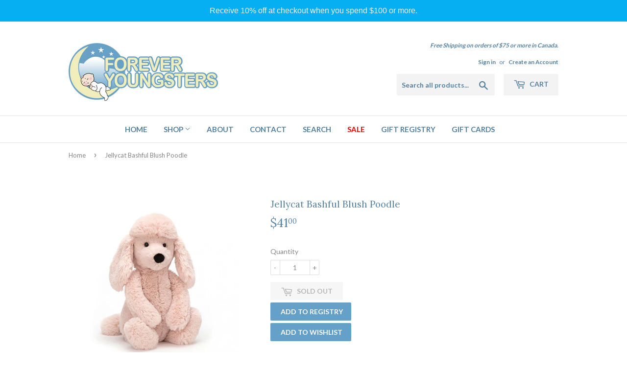

--- FILE ---
content_type: text/html; charset=utf-8
request_url: https://foreveryoungsters.ca/products/jellycat-bashful-blush-poodle
body_size: 16858
content:
<!doctype html>
<!--[if lt IE 7]><html class="no-js lt-ie9 lt-ie8 lt-ie7" lang="en"> <![endif]-->
<!--[if IE 7]><html class="no-js lt-ie9 lt-ie8" lang="en"> <![endif]-->
<!--[if IE 8]><html class="no-js lt-ie9" lang="en"> <![endif]-->
<!--[if IE 9 ]><html class="ie9 no-js"> <![endif]-->
<!--[if (gt IE 9)|!(IE)]><!--> <html class="no-touch no-js"> <!--<![endif]-->
<head>

  <!-- Basic page needs ================================================== -->
  <meta charset="utf-8">
  <meta http-equiv="X-UA-Compatible" content="IE=edge,chrome=1">

  
  <link rel="shortcut icon" href="//foreveryoungsters.ca/cdn/shop/files/favicon_32x32.jpg?v=1613508293" type="image/png" />
  

  <!-- Title and description ================================================== -->
  <title>
  Jellycat Bashful Blush Poodle &ndash; Forever Youngsters
  </title>


  
    <meta name="description" content="Bashful Poodle comes from fabulous France, and has blush coloured fur that you can’t help but cuddle. She skips down the avenue, fluffy ears flapping, and snaffles a croissant - what a cheeky mademoiselle! SAFETY &amp;amp; CARE Tested to and passes the European Safety Standard for toys: EN71 parts 1, 2 &amp;amp; 3, for all age">
  

  <!-- Product meta ================================================== -->
  
<meta property="og:site_name" content="Forever Youngsters">
<meta property="og:url" content="https://foreveryoungsters.ca/products/jellycat-bashful-blush-poodle">
<meta property="og:title" content="Jellycat Bashful Blush Poodle">
<meta property="og:type" content="product">
<meta property="og:description" content="Bashful Poodle comes from fabulous France, and has blush coloured fur that you can’t help but cuddle. She skips down the avenue, fluffy ears flapping, and snaffles a croissant - what a cheeky mademoiselle! SAFETY &amp;amp; CARE Tested to and passes the European Safety Standard for toys: EN71 parts 1, 2 &amp;amp; 3, for all age"><meta property="og:price:amount" content="41.00">
  <meta property="og:price:currency" content="CAD"><meta property="og:image" content="http://foreveryoungsters.ca/cdn/shop/products/image_65b12f9f-6553-4ca3-be45-b46cfc374ebe_1024x1024.jpg?v=1611696817"><meta property="og:image" content="http://foreveryoungsters.ca/cdn/shop/products/image_130cd613-0165-4148-9bf3-2f71738c7cee_1024x1024.jpg?v=1611696820">
<meta property="og:image:secure_url" content="https://foreveryoungsters.ca/cdn/shop/products/image_65b12f9f-6553-4ca3-be45-b46cfc374ebe_1024x1024.jpg?v=1611696817"><meta property="og:image:secure_url" content="https://foreveryoungsters.ca/cdn/shop/products/image_130cd613-0165-4148-9bf3-2f71738c7cee_1024x1024.jpg?v=1611696820">



  <meta name="twitter:card" content="summary_large_image">
  <meta name="twitter:image" content="https://foreveryoungsters.ca/cdn/shop/products/image_65b12f9f-6553-4ca3-be45-b46cfc374ebe_1024x1024.jpg?v=1611696817">
  <meta name="twitter:image:width" content="480">
  <meta name="twitter:image:height" content="480">

<meta name="twitter:title" content="Jellycat Bashful Blush Poodle">
<meta name="twitter:description" content="Bashful Poodle comes from fabulous France, and has blush coloured fur that you can’t help but cuddle. She skips down the avenue, fluffy ears flapping, and snaffles a croissant - what a cheeky mademoiselle! SAFETY &amp;amp; CARE Tested to and passes the European Safety Standard for toys: EN71 parts 1, 2 &amp;amp; 3, for all age">


  <!-- Helpers ================================================== -->
  <link rel="canonical" href="https://foreveryoungsters.ca/products/jellycat-bashful-blush-poodle">
  <meta name="viewport" content="width=device-width,initial-scale=1">

  <!-- CSS ================================================== -->
  <link href="//foreveryoungsters.ca/cdn/shop/t/3/assets/theme.scss.css?v=155283247202442845531745698806" rel="stylesheet" type="text/css" media="all" />
  
  
  
  <link href="//fonts.googleapis.com/css?family=Lato:400,700" rel="stylesheet" type="text/css" media="all" />


  
    
    
    <link href="//fonts.googleapis.com/css?family=Lora:400" rel="stylesheet" type="text/css" media="all" />
  


  



  <!-- Header hook for plugins ================================================== -->
  <script>window.performance && window.performance.mark && window.performance.mark('shopify.content_for_header.start');</script><meta name="google-site-verification" content="6xrH_HzHGdz3-9y00bSRifYToHnraJ52ZNeYIoB2GZY">
<meta id="shopify-digital-wallet" name="shopify-digital-wallet" content="/18555155/digital_wallets/dialog">
<meta name="shopify-checkout-api-token" content="1626feba0515e0e16f176baae511d677">
<meta id="in-context-paypal-metadata" data-shop-id="18555155" data-venmo-supported="false" data-environment="production" data-locale="en_US" data-paypal-v4="true" data-currency="CAD">
<link rel="alternate" type="application/json+oembed" href="https://foreveryoungsters.ca/products/jellycat-bashful-blush-poodle.oembed">
<script async="async" src="/checkouts/internal/preloads.js?locale=en-CA"></script>
<link rel="preconnect" href="https://shop.app" crossorigin="anonymous">
<script async="async" src="https://shop.app/checkouts/internal/preloads.js?locale=en-CA&shop_id=18555155" crossorigin="anonymous"></script>
<script id="apple-pay-shop-capabilities" type="application/json">{"shopId":18555155,"countryCode":"CA","currencyCode":"CAD","merchantCapabilities":["supports3DS"],"merchantId":"gid:\/\/shopify\/Shop\/18555155","merchantName":"Forever Youngsters","requiredBillingContactFields":["postalAddress","email","phone"],"requiredShippingContactFields":["postalAddress","email","phone"],"shippingType":"shipping","supportedNetworks":["visa","masterCard","amex","discover","interac","jcb"],"total":{"type":"pending","label":"Forever Youngsters","amount":"1.00"},"shopifyPaymentsEnabled":true,"supportsSubscriptions":true}</script>
<script id="shopify-features" type="application/json">{"accessToken":"1626feba0515e0e16f176baae511d677","betas":["rich-media-storefront-analytics"],"domain":"foreveryoungsters.ca","predictiveSearch":true,"shopId":18555155,"locale":"en"}</script>
<script>var Shopify = Shopify || {};
Shopify.shop = "foreveryoungsters.myshopify.com";
Shopify.locale = "en";
Shopify.currency = {"active":"CAD","rate":"1.0"};
Shopify.country = "CA";
Shopify.theme = {"name":"supply","id":172571917,"schema_name":"Supply","schema_version":"2.0.5","theme_store_id":679,"role":"main"};
Shopify.theme.handle = "null";
Shopify.theme.style = {"id":null,"handle":null};
Shopify.cdnHost = "foreveryoungsters.ca/cdn";
Shopify.routes = Shopify.routes || {};
Shopify.routes.root = "/";</script>
<script type="module">!function(o){(o.Shopify=o.Shopify||{}).modules=!0}(window);</script>
<script>!function(o){function n(){var o=[];function n(){o.push(Array.prototype.slice.apply(arguments))}return n.q=o,n}var t=o.Shopify=o.Shopify||{};t.loadFeatures=n(),t.autoloadFeatures=n()}(window);</script>
<script>
  window.ShopifyPay = window.ShopifyPay || {};
  window.ShopifyPay.apiHost = "shop.app\/pay";
  window.ShopifyPay.redirectState = null;
</script>
<script id="shop-js-analytics" type="application/json">{"pageType":"product"}</script>
<script defer="defer" async type="module" src="//foreveryoungsters.ca/cdn/shopifycloud/shop-js/modules/v2/client.init-shop-cart-sync_DtuiiIyl.en.esm.js"></script>
<script defer="defer" async type="module" src="//foreveryoungsters.ca/cdn/shopifycloud/shop-js/modules/v2/chunk.common_CUHEfi5Q.esm.js"></script>
<script type="module">
  await import("//foreveryoungsters.ca/cdn/shopifycloud/shop-js/modules/v2/client.init-shop-cart-sync_DtuiiIyl.en.esm.js");
await import("//foreveryoungsters.ca/cdn/shopifycloud/shop-js/modules/v2/chunk.common_CUHEfi5Q.esm.js");

  window.Shopify.SignInWithShop?.initShopCartSync?.({"fedCMEnabled":true,"windoidEnabled":true});

</script>
<script>
  window.Shopify = window.Shopify || {};
  if (!window.Shopify.featureAssets) window.Shopify.featureAssets = {};
  window.Shopify.featureAssets['shop-js'] = {"shop-cart-sync":["modules/v2/client.shop-cart-sync_DFoTY42P.en.esm.js","modules/v2/chunk.common_CUHEfi5Q.esm.js"],"init-fed-cm":["modules/v2/client.init-fed-cm_D2UNy1i2.en.esm.js","modules/v2/chunk.common_CUHEfi5Q.esm.js"],"init-shop-email-lookup-coordinator":["modules/v2/client.init-shop-email-lookup-coordinator_BQEe2rDt.en.esm.js","modules/v2/chunk.common_CUHEfi5Q.esm.js"],"shop-cash-offers":["modules/v2/client.shop-cash-offers_3CTtReFF.en.esm.js","modules/v2/chunk.common_CUHEfi5Q.esm.js","modules/v2/chunk.modal_BewljZkx.esm.js"],"shop-button":["modules/v2/client.shop-button_C6oxCjDL.en.esm.js","modules/v2/chunk.common_CUHEfi5Q.esm.js"],"init-windoid":["modules/v2/client.init-windoid_5pix8xhK.en.esm.js","modules/v2/chunk.common_CUHEfi5Q.esm.js"],"avatar":["modules/v2/client.avatar_BTnouDA3.en.esm.js"],"init-shop-cart-sync":["modules/v2/client.init-shop-cart-sync_DtuiiIyl.en.esm.js","modules/v2/chunk.common_CUHEfi5Q.esm.js"],"shop-toast-manager":["modules/v2/client.shop-toast-manager_BYv_8cH1.en.esm.js","modules/v2/chunk.common_CUHEfi5Q.esm.js"],"pay-button":["modules/v2/client.pay-button_FnF9EIkY.en.esm.js","modules/v2/chunk.common_CUHEfi5Q.esm.js"],"shop-login-button":["modules/v2/client.shop-login-button_CH1KUpOf.en.esm.js","modules/v2/chunk.common_CUHEfi5Q.esm.js","modules/v2/chunk.modal_BewljZkx.esm.js"],"init-customer-accounts-sign-up":["modules/v2/client.init-customer-accounts-sign-up_aj7QGgYS.en.esm.js","modules/v2/client.shop-login-button_CH1KUpOf.en.esm.js","modules/v2/chunk.common_CUHEfi5Q.esm.js","modules/v2/chunk.modal_BewljZkx.esm.js"],"init-shop-for-new-customer-accounts":["modules/v2/client.init-shop-for-new-customer-accounts_NbnYRf_7.en.esm.js","modules/v2/client.shop-login-button_CH1KUpOf.en.esm.js","modules/v2/chunk.common_CUHEfi5Q.esm.js","modules/v2/chunk.modal_BewljZkx.esm.js"],"init-customer-accounts":["modules/v2/client.init-customer-accounts_ppedhqCH.en.esm.js","modules/v2/client.shop-login-button_CH1KUpOf.en.esm.js","modules/v2/chunk.common_CUHEfi5Q.esm.js","modules/v2/chunk.modal_BewljZkx.esm.js"],"shop-follow-button":["modules/v2/client.shop-follow-button_CMIBBa6u.en.esm.js","modules/v2/chunk.common_CUHEfi5Q.esm.js","modules/v2/chunk.modal_BewljZkx.esm.js"],"lead-capture":["modules/v2/client.lead-capture_But0hIyf.en.esm.js","modules/v2/chunk.common_CUHEfi5Q.esm.js","modules/v2/chunk.modal_BewljZkx.esm.js"],"checkout-modal":["modules/v2/client.checkout-modal_BBxc70dQ.en.esm.js","modules/v2/chunk.common_CUHEfi5Q.esm.js","modules/v2/chunk.modal_BewljZkx.esm.js"],"shop-login":["modules/v2/client.shop-login_hM3Q17Kl.en.esm.js","modules/v2/chunk.common_CUHEfi5Q.esm.js","modules/v2/chunk.modal_BewljZkx.esm.js"],"payment-terms":["modules/v2/client.payment-terms_CAtGlQYS.en.esm.js","modules/v2/chunk.common_CUHEfi5Q.esm.js","modules/v2/chunk.modal_BewljZkx.esm.js"]};
</script>
<script>(function() {
  var isLoaded = false;
  function asyncLoad() {
    if (isLoaded) return;
    isLoaded = true;
    var urls = ["https:\/\/a.mailmunch.co\/widgets\/site-716202-62a3f9ea1580182d38dddb8ecb58b66918976376.js?shop=foreveryoungsters.myshopify.com","https:\/\/cdn.hextom.com\/js\/quickannouncementbar.js?shop=foreveryoungsters.myshopify.com"];
    for (var i = 0; i < urls.length; i++) {
      var s = document.createElement('script');
      s.type = 'text/javascript';
      s.async = true;
      s.src = urls[i];
      var x = document.getElementsByTagName('script')[0];
      x.parentNode.insertBefore(s, x);
    }
  };
  if(window.attachEvent) {
    window.attachEvent('onload', asyncLoad);
  } else {
    window.addEventListener('load', asyncLoad, false);
  }
})();</script>
<script id="__st">var __st={"a":18555155,"offset":-18000,"reqid":"24eb668f-e8e4-4ab5-b0c0-6ddf07237c99-1766490293","pageurl":"foreveryoungsters.ca\/products\/jellycat-bashful-blush-poodle","u":"5ff5e3b47ffc","p":"product","rtyp":"product","rid":6007781785757};</script>
<script>window.ShopifyPaypalV4VisibilityTracking = true;</script>
<script id="captcha-bootstrap">!function(){'use strict';const t='contact',e='account',n='new_comment',o=[[t,t],['blogs',n],['comments',n],[t,'customer']],c=[[e,'customer_login'],[e,'guest_login'],[e,'recover_customer_password'],[e,'create_customer']],r=t=>t.map((([t,e])=>`form[action*='/${t}']:not([data-nocaptcha='true']) input[name='form_type'][value='${e}']`)).join(','),a=t=>()=>t?[...document.querySelectorAll(t)].map((t=>t.form)):[];function s(){const t=[...o],e=r(t);return a(e)}const i='password',u='form_key',d=['recaptcha-v3-token','g-recaptcha-response','h-captcha-response',i],f=()=>{try{return window.sessionStorage}catch{return}},m='__shopify_v',_=t=>t.elements[u];function p(t,e,n=!1){try{const o=window.sessionStorage,c=JSON.parse(o.getItem(e)),{data:r}=function(t){const{data:e,action:n}=t;return t[m]||n?{data:e,action:n}:{data:t,action:n}}(c);for(const[e,n]of Object.entries(r))t.elements[e]&&(t.elements[e].value=n);n&&o.removeItem(e)}catch(o){console.error('form repopulation failed',{error:o})}}const l='form_type',E='cptcha';function T(t){t.dataset[E]=!0}const w=window,h=w.document,L='Shopify',v='ce_forms',y='captcha';let A=!1;((t,e)=>{const n=(g='f06e6c50-85a8-45c8-87d0-21a2b65856fe',I='https://cdn.shopify.com/shopifycloud/storefront-forms-hcaptcha/ce_storefront_forms_captcha_hcaptcha.v1.5.2.iife.js',D={infoText:'Protected by hCaptcha',privacyText:'Privacy',termsText:'Terms'},(t,e,n)=>{const o=w[L][v],c=o.bindForm;if(c)return c(t,g,e,D).then(n);var r;o.q.push([[t,g,e,D],n]),r=I,A||(h.body.append(Object.assign(h.createElement('script'),{id:'captcha-provider',async:!0,src:r})),A=!0)});var g,I,D;w[L]=w[L]||{},w[L][v]=w[L][v]||{},w[L][v].q=[],w[L][y]=w[L][y]||{},w[L][y].protect=function(t,e){n(t,void 0,e),T(t)},Object.freeze(w[L][y]),function(t,e,n,w,h,L){const[v,y,A,g]=function(t,e,n){const i=e?o:[],u=t?c:[],d=[...i,...u],f=r(d),m=r(i),_=r(d.filter((([t,e])=>n.includes(e))));return[a(f),a(m),a(_),s()]}(w,h,L),I=t=>{const e=t.target;return e instanceof HTMLFormElement?e:e&&e.form},D=t=>v().includes(t);t.addEventListener('submit',(t=>{const e=I(t);if(!e)return;const n=D(e)&&!e.dataset.hcaptchaBound&&!e.dataset.recaptchaBound,o=_(e),c=g().includes(e)&&(!o||!o.value);(n||c)&&t.preventDefault(),c&&!n&&(function(t){try{if(!f())return;!function(t){const e=f();if(!e)return;const n=_(t);if(!n)return;const o=n.value;o&&e.removeItem(o)}(t);const e=Array.from(Array(32),(()=>Math.random().toString(36)[2])).join('');!function(t,e){_(t)||t.append(Object.assign(document.createElement('input'),{type:'hidden',name:u})),t.elements[u].value=e}(t,e),function(t,e){const n=f();if(!n)return;const o=[...t.querySelectorAll(`input[type='${i}']`)].map((({name:t})=>t)),c=[...d,...o],r={};for(const[a,s]of new FormData(t).entries())c.includes(a)||(r[a]=s);n.setItem(e,JSON.stringify({[m]:1,action:t.action,data:r}))}(t,e)}catch(e){console.error('failed to persist form',e)}}(e),e.submit())}));const S=(t,e)=>{t&&!t.dataset[E]&&(n(t,e.some((e=>e===t))),T(t))};for(const o of['focusin','change'])t.addEventListener(o,(t=>{const e=I(t);D(e)&&S(e,y())}));const B=e.get('form_key'),M=e.get(l),P=B&&M;t.addEventListener('DOMContentLoaded',(()=>{const t=y();if(P)for(const e of t)e.elements[l].value===M&&p(e,B);[...new Set([...A(),...v().filter((t=>'true'===t.dataset.shopifyCaptcha))])].forEach((e=>S(e,t)))}))}(h,new URLSearchParams(w.location.search),n,t,e,['guest_login'])})(!0,!0)}();</script>
<script integrity="sha256-4kQ18oKyAcykRKYeNunJcIwy7WH5gtpwJnB7kiuLZ1E=" data-source-attribution="shopify.loadfeatures" defer="defer" src="//foreveryoungsters.ca/cdn/shopifycloud/storefront/assets/storefront/load_feature-a0a9edcb.js" crossorigin="anonymous"></script>
<script crossorigin="anonymous" defer="defer" src="//foreveryoungsters.ca/cdn/shopifycloud/storefront/assets/shopify_pay/storefront-65b4c6d7.js?v=20250812"></script>
<script data-source-attribution="shopify.dynamic_checkout.dynamic.init">var Shopify=Shopify||{};Shopify.PaymentButton=Shopify.PaymentButton||{isStorefrontPortableWallets:!0,init:function(){window.Shopify.PaymentButton.init=function(){};var t=document.createElement("script");t.src="https://foreveryoungsters.ca/cdn/shopifycloud/portable-wallets/latest/portable-wallets.en.js",t.type="module",document.head.appendChild(t)}};
</script>
<script data-source-attribution="shopify.dynamic_checkout.buyer_consent">
  function portableWalletsHideBuyerConsent(e){var t=document.getElementById("shopify-buyer-consent"),n=document.getElementById("shopify-subscription-policy-button");t&&n&&(t.classList.add("hidden"),t.setAttribute("aria-hidden","true"),n.removeEventListener("click",e))}function portableWalletsShowBuyerConsent(e){var t=document.getElementById("shopify-buyer-consent"),n=document.getElementById("shopify-subscription-policy-button");t&&n&&(t.classList.remove("hidden"),t.removeAttribute("aria-hidden"),n.addEventListener("click",e))}window.Shopify?.PaymentButton&&(window.Shopify.PaymentButton.hideBuyerConsent=portableWalletsHideBuyerConsent,window.Shopify.PaymentButton.showBuyerConsent=portableWalletsShowBuyerConsent);
</script>
<script data-source-attribution="shopify.dynamic_checkout.cart.bootstrap">document.addEventListener("DOMContentLoaded",(function(){function t(){return document.querySelector("shopify-accelerated-checkout-cart, shopify-accelerated-checkout")}if(t())Shopify.PaymentButton.init();else{new MutationObserver((function(e,n){t()&&(Shopify.PaymentButton.init(),n.disconnect())})).observe(document.body,{childList:!0,subtree:!0})}}));
</script>
<link id="shopify-accelerated-checkout-styles" rel="stylesheet" media="screen" href="https://foreveryoungsters.ca/cdn/shopifycloud/portable-wallets/latest/accelerated-checkout-backwards-compat.css" crossorigin="anonymous">
<style id="shopify-accelerated-checkout-cart">
        #shopify-buyer-consent {
  margin-top: 1em;
  display: inline-block;
  width: 100%;
}

#shopify-buyer-consent.hidden {
  display: none;
}

#shopify-subscription-policy-button {
  background: none;
  border: none;
  padding: 0;
  text-decoration: underline;
  font-size: inherit;
  cursor: pointer;
}

#shopify-subscription-policy-button::before {
  box-shadow: none;
}

      </style>

<script>window.performance && window.performance.mark && window.performance.mark('shopify.content_for_header.end');</script>

  

<!--[if lt IE 9]>
<script src="//cdnjs.cloudflare.com/ajax/libs/html5shiv/3.7.2/html5shiv.min.js" type="text/javascript"></script>
<script src="//foreveryoungsters.ca/cdn/shop/t/3/assets/respond.min.js?882" type="text/javascript"></script>
<link href="//foreveryoungsters.ca/cdn/shop/t/3/assets/respond-proxy.html" id="respond-proxy" rel="respond-proxy" />
<link href="//foreveryoungsters.ca/search?q=751c3c79591d812151b346c8de0f03b7" id="respond-redirect" rel="respond-redirect" />
<script src="//foreveryoungsters.ca/search?q=751c3c79591d812151b346c8de0f03b7" type="text/javascript"></script>
<![endif]-->
<!--[if (lte IE 9) ]><script src="//foreveryoungsters.ca/cdn/shop/t/3/assets/match-media.min.js?882" type="text/javascript"></script><![endif]-->


  
  

  <script src="//ajax.googleapis.com/ajax/libs/jquery/1.11.0/jquery.min.js" type="text/javascript"></script>


  <!--[if (gt IE 9)|!(IE)]><!--><script src="//foreveryoungsters.ca/cdn/shop/t/3/assets/vendor.js?v=77006336269012142731491509769" defer="defer"></script><!--<![endif]-->
  <!--[if lte IE 9]><script src="//foreveryoungsters.ca/cdn/shop/t/3/assets/vendor.js?v=77006336269012142731491509769"></script><![endif]-->

  <!--[if (gt IE 9)|!(IE)]><!--><script src="//foreveryoungsters.ca/cdn/shop/t/3/assets/theme.js?v=4407056546981983751491509771" defer="defer"></script><!--<![endif]-->
  <!--[if lte IE 9]><script src="//foreveryoungsters.ca/cdn/shop/t/3/assets/theme.js?v=4407056546981983751491509771"></script><![endif]-->


<link href="https://monorail-edge.shopifysvc.com" rel="dns-prefetch">
<script>(function(){if ("sendBeacon" in navigator && "performance" in window) {try {var session_token_from_headers = performance.getEntriesByType('navigation')[0].serverTiming.find(x => x.name == '_s').description;} catch {var session_token_from_headers = undefined;}var session_cookie_matches = document.cookie.match(/_shopify_s=([^;]*)/);var session_token_from_cookie = session_cookie_matches && session_cookie_matches.length === 2 ? session_cookie_matches[1] : "";var session_token = session_token_from_headers || session_token_from_cookie || "";function handle_abandonment_event(e) {var entries = performance.getEntries().filter(function(entry) {return /monorail-edge.shopifysvc.com/.test(entry.name);});if (!window.abandonment_tracked && entries.length === 0) {window.abandonment_tracked = true;var currentMs = Date.now();var navigation_start = performance.timing.navigationStart;var payload = {shop_id: 18555155,url: window.location.href,navigation_start,duration: currentMs - navigation_start,session_token,page_type: "product"};window.navigator.sendBeacon("https://monorail-edge.shopifysvc.com/v1/produce", JSON.stringify({schema_id: "online_store_buyer_site_abandonment/1.1",payload: payload,metadata: {event_created_at_ms: currentMs,event_sent_at_ms: currentMs}}));}}window.addEventListener('pagehide', handle_abandonment_event);}}());</script>
<script id="web-pixels-manager-setup">(function e(e,d,r,n,o){if(void 0===o&&(o={}),!Boolean(null===(a=null===(i=window.Shopify)||void 0===i?void 0:i.analytics)||void 0===a?void 0:a.replayQueue)){var i,a;window.Shopify=window.Shopify||{};var t=window.Shopify;t.analytics=t.analytics||{};var s=t.analytics;s.replayQueue=[],s.publish=function(e,d,r){return s.replayQueue.push([e,d,r]),!0};try{self.performance.mark("wpm:start")}catch(e){}var l=function(){var e={modern:/Edge?\/(1{2}[4-9]|1[2-9]\d|[2-9]\d{2}|\d{4,})\.\d+(\.\d+|)|Firefox\/(1{2}[4-9]|1[2-9]\d|[2-9]\d{2}|\d{4,})\.\d+(\.\d+|)|Chrom(ium|e)\/(9{2}|\d{3,})\.\d+(\.\d+|)|(Maci|X1{2}).+ Version\/(15\.\d+|(1[6-9]|[2-9]\d|\d{3,})\.\d+)([,.]\d+|)( \(\w+\)|)( Mobile\/\w+|) Safari\/|Chrome.+OPR\/(9{2}|\d{3,})\.\d+\.\d+|(CPU[ +]OS|iPhone[ +]OS|CPU[ +]iPhone|CPU IPhone OS|CPU iPad OS)[ +]+(15[._]\d+|(1[6-9]|[2-9]\d|\d{3,})[._]\d+)([._]\d+|)|Android:?[ /-](13[3-9]|1[4-9]\d|[2-9]\d{2}|\d{4,})(\.\d+|)(\.\d+|)|Android.+Firefox\/(13[5-9]|1[4-9]\d|[2-9]\d{2}|\d{4,})\.\d+(\.\d+|)|Android.+Chrom(ium|e)\/(13[3-9]|1[4-9]\d|[2-9]\d{2}|\d{4,})\.\d+(\.\d+|)|SamsungBrowser\/([2-9]\d|\d{3,})\.\d+/,legacy:/Edge?\/(1[6-9]|[2-9]\d|\d{3,})\.\d+(\.\d+|)|Firefox\/(5[4-9]|[6-9]\d|\d{3,})\.\d+(\.\d+|)|Chrom(ium|e)\/(5[1-9]|[6-9]\d|\d{3,})\.\d+(\.\d+|)([\d.]+$|.*Safari\/(?![\d.]+ Edge\/[\d.]+$))|(Maci|X1{2}).+ Version\/(10\.\d+|(1[1-9]|[2-9]\d|\d{3,})\.\d+)([,.]\d+|)( \(\w+\)|)( Mobile\/\w+|) Safari\/|Chrome.+OPR\/(3[89]|[4-9]\d|\d{3,})\.\d+\.\d+|(CPU[ +]OS|iPhone[ +]OS|CPU[ +]iPhone|CPU IPhone OS|CPU iPad OS)[ +]+(10[._]\d+|(1[1-9]|[2-9]\d|\d{3,})[._]\d+)([._]\d+|)|Android:?[ /-](13[3-9]|1[4-9]\d|[2-9]\d{2}|\d{4,})(\.\d+|)(\.\d+|)|Mobile Safari.+OPR\/([89]\d|\d{3,})\.\d+\.\d+|Android.+Firefox\/(13[5-9]|1[4-9]\d|[2-9]\d{2}|\d{4,})\.\d+(\.\d+|)|Android.+Chrom(ium|e)\/(13[3-9]|1[4-9]\d|[2-9]\d{2}|\d{4,})\.\d+(\.\d+|)|Android.+(UC? ?Browser|UCWEB|U3)[ /]?(15\.([5-9]|\d{2,})|(1[6-9]|[2-9]\d|\d{3,})\.\d+)\.\d+|SamsungBrowser\/(5\.\d+|([6-9]|\d{2,})\.\d+)|Android.+MQ{2}Browser\/(14(\.(9|\d{2,})|)|(1[5-9]|[2-9]\d|\d{3,})(\.\d+|))(\.\d+|)|K[Aa][Ii]OS\/(3\.\d+|([4-9]|\d{2,})\.\d+)(\.\d+|)/},d=e.modern,r=e.legacy,n=navigator.userAgent;return n.match(d)?"modern":n.match(r)?"legacy":"unknown"}(),u="modern"===l?"modern":"legacy",c=(null!=n?n:{modern:"",legacy:""})[u],f=function(e){return[e.baseUrl,"/wpm","/b",e.hashVersion,"modern"===e.buildTarget?"m":"l",".js"].join("")}({baseUrl:d,hashVersion:r,buildTarget:u}),m=function(e){var d=e.version,r=e.bundleTarget,n=e.surface,o=e.pageUrl,i=e.monorailEndpoint;return{emit:function(e){var a=e.status,t=e.errorMsg,s=(new Date).getTime(),l=JSON.stringify({metadata:{event_sent_at_ms:s},events:[{schema_id:"web_pixels_manager_load/3.1",payload:{version:d,bundle_target:r,page_url:o,status:a,surface:n,error_msg:t},metadata:{event_created_at_ms:s}}]});if(!i)return console&&console.warn&&console.warn("[Web Pixels Manager] No Monorail endpoint provided, skipping logging."),!1;try{return self.navigator.sendBeacon.bind(self.navigator)(i,l)}catch(e){}var u=new XMLHttpRequest;try{return u.open("POST",i,!0),u.setRequestHeader("Content-Type","text/plain"),u.send(l),!0}catch(e){return console&&console.warn&&console.warn("[Web Pixels Manager] Got an unhandled error while logging to Monorail."),!1}}}}({version:r,bundleTarget:l,surface:e.surface,pageUrl:self.location.href,monorailEndpoint:e.monorailEndpoint});try{o.browserTarget=l,function(e){var d=e.src,r=e.async,n=void 0===r||r,o=e.onload,i=e.onerror,a=e.sri,t=e.scriptDataAttributes,s=void 0===t?{}:t,l=document.createElement("script"),u=document.querySelector("head"),c=document.querySelector("body");if(l.async=n,l.src=d,a&&(l.integrity=a,l.crossOrigin="anonymous"),s)for(var f in s)if(Object.prototype.hasOwnProperty.call(s,f))try{l.dataset[f]=s[f]}catch(e){}if(o&&l.addEventListener("load",o),i&&l.addEventListener("error",i),u)u.appendChild(l);else{if(!c)throw new Error("Did not find a head or body element to append the script");c.appendChild(l)}}({src:f,async:!0,onload:function(){if(!function(){var e,d;return Boolean(null===(d=null===(e=window.Shopify)||void 0===e?void 0:e.analytics)||void 0===d?void 0:d.initialized)}()){var d=window.webPixelsManager.init(e)||void 0;if(d){var r=window.Shopify.analytics;r.replayQueue.forEach((function(e){var r=e[0],n=e[1],o=e[2];d.publishCustomEvent(r,n,o)})),r.replayQueue=[],r.publish=d.publishCustomEvent,r.visitor=d.visitor,r.initialized=!0}}},onerror:function(){return m.emit({status:"failed",errorMsg:"".concat(f," has failed to load")})},sri:function(e){var d=/^sha384-[A-Za-z0-9+/=]+$/;return"string"==typeof e&&d.test(e)}(c)?c:"",scriptDataAttributes:o}),m.emit({status:"loading"})}catch(e){m.emit({status:"failed",errorMsg:(null==e?void 0:e.message)||"Unknown error"})}}})({shopId: 18555155,storefrontBaseUrl: "https://foreveryoungsters.ca",extensionsBaseUrl: "https://extensions.shopifycdn.com/cdn/shopifycloud/web-pixels-manager",monorailEndpoint: "https://monorail-edge.shopifysvc.com/unstable/produce_batch",surface: "storefront-renderer",enabledBetaFlags: ["2dca8a86"],webPixelsConfigList: [{"id":"1780187379","configuration":"{\"endpoint\":\"https:\\\/\\\/api.parcelpanel.com\",\"debugMode\":\"false\"}","eventPayloadVersion":"v1","runtimeContext":"STRICT","scriptVersion":"f2b9a7bfa08fd9028733e48bf62dd9f1","type":"APP","apiClientId":2681387,"privacyPurposes":["ANALYTICS"],"dataSharingAdjustments":{"protectedCustomerApprovalScopes":["read_customer_address","read_customer_email","read_customer_name","read_customer_personal_data","read_customer_phone"]}},{"id":"578453747","configuration":"{\"config\":\"{\\\"pixel_id\\\":\\\"AW-631052229\\\",\\\"target_country\\\":\\\"CA\\\",\\\"gtag_events\\\":[{\\\"type\\\":\\\"page_view\\\",\\\"action_label\\\":\\\"AW-631052229\\\/F6q7CKyM89ABEMWv9KwC\\\"},{\\\"type\\\":\\\"purchase\\\",\\\"action_label\\\":\\\"AW-631052229\\\/mNVSCK-M89ABEMWv9KwC\\\"},{\\\"type\\\":\\\"view_item\\\",\\\"action_label\\\":\\\"AW-631052229\\\/zcFKCKqN89ABEMWv9KwC\\\"},{\\\"type\\\":\\\"add_to_cart\\\",\\\"action_label\\\":\\\"AW-631052229\\\/kMJqCK2N89ABEMWv9KwC\\\"},{\\\"type\\\":\\\"begin_checkout\\\",\\\"action_label\\\":\\\"AW-631052229\\\/ONS8CLCN89ABEMWv9KwC\\\"},{\\\"type\\\":\\\"search\\\",\\\"action_label\\\":\\\"AW-631052229\\\/cMDoCLON89ABEMWv9KwC\\\"},{\\\"type\\\":\\\"add_payment_info\\\",\\\"action_label\\\":\\\"AW-631052229\\\/WMRFCLaN89ABEMWv9KwC\\\"}],\\\"enable_monitoring_mode\\\":false}\"}","eventPayloadVersion":"v1","runtimeContext":"OPEN","scriptVersion":"b2a88bafab3e21179ed38636efcd8a93","type":"APP","apiClientId":1780363,"privacyPurposes":[],"dataSharingAdjustments":{"protectedCustomerApprovalScopes":["read_customer_address","read_customer_email","read_customer_name","read_customer_personal_data","read_customer_phone"]}},{"id":"109215987","configuration":"{\"tagID\":\"2614085611805\"}","eventPayloadVersion":"v1","runtimeContext":"STRICT","scriptVersion":"18031546ee651571ed29edbe71a3550b","type":"APP","apiClientId":3009811,"privacyPurposes":["ANALYTICS","MARKETING","SALE_OF_DATA"],"dataSharingAdjustments":{"protectedCustomerApprovalScopes":["read_customer_address","read_customer_email","read_customer_name","read_customer_personal_data","read_customer_phone"]}},{"id":"shopify-app-pixel","configuration":"{}","eventPayloadVersion":"v1","runtimeContext":"STRICT","scriptVersion":"0450","apiClientId":"shopify-pixel","type":"APP","privacyPurposes":["ANALYTICS","MARKETING"]},{"id":"shopify-custom-pixel","eventPayloadVersion":"v1","runtimeContext":"LAX","scriptVersion":"0450","apiClientId":"shopify-pixel","type":"CUSTOM","privacyPurposes":["ANALYTICS","MARKETING"]}],isMerchantRequest: false,initData: {"shop":{"name":"Forever Youngsters","paymentSettings":{"currencyCode":"CAD"},"myshopifyDomain":"foreveryoungsters.myshopify.com","countryCode":"CA","storefrontUrl":"https:\/\/foreveryoungsters.ca"},"customer":null,"cart":null,"checkout":null,"productVariants":[{"price":{"amount":41.0,"currencyCode":"CAD"},"product":{"title":"Jellycat Bashful Blush Poodle","vendor":"Jellycat","id":"6007781785757","untranslatedTitle":"Jellycat Bashful Blush Poodle","url":"\/products\/jellycat-bashful-blush-poodle","type":"Toys"},"id":"37699425108125","image":{"src":"\/\/foreveryoungsters.ca\/cdn\/shop\/products\/image_65b12f9f-6553-4ca3-be45-b46cfc374ebe.jpg?v=1611696817"},"sku":"","title":"Default Title","untranslatedTitle":"Default Title"}],"purchasingCompany":null},},"https://foreveryoungsters.ca/cdn","1e666a24w2e65f183p6464de52mb8aad81d",{"modern":"","legacy":""},{"shopId":"18555155","storefrontBaseUrl":"https:\/\/foreveryoungsters.ca","extensionBaseUrl":"https:\/\/extensions.shopifycdn.com\/cdn\/shopifycloud\/web-pixels-manager","surface":"storefront-renderer","enabledBetaFlags":"[\"2dca8a86\"]","isMerchantRequest":"false","hashVersion":"1e666a24w2e65f183p6464de52mb8aad81d","publish":"custom","events":"[[\"page_viewed\",{}],[\"product_viewed\",{\"productVariant\":{\"price\":{\"amount\":41.0,\"currencyCode\":\"CAD\"},\"product\":{\"title\":\"Jellycat Bashful Blush Poodle\",\"vendor\":\"Jellycat\",\"id\":\"6007781785757\",\"untranslatedTitle\":\"Jellycat Bashful Blush Poodle\",\"url\":\"\/products\/jellycat-bashful-blush-poodle\",\"type\":\"Toys\"},\"id\":\"37699425108125\",\"image\":{\"src\":\"\/\/foreveryoungsters.ca\/cdn\/shop\/products\/image_65b12f9f-6553-4ca3-be45-b46cfc374ebe.jpg?v=1611696817\"},\"sku\":\"\",\"title\":\"Default Title\",\"untranslatedTitle\":\"Default Title\"}}]]"});</script><script>
  window.ShopifyAnalytics = window.ShopifyAnalytics || {};
  window.ShopifyAnalytics.meta = window.ShopifyAnalytics.meta || {};
  window.ShopifyAnalytics.meta.currency = 'CAD';
  var meta = {"product":{"id":6007781785757,"gid":"gid:\/\/shopify\/Product\/6007781785757","vendor":"Jellycat","type":"Toys","handle":"jellycat-bashful-blush-poodle","variants":[{"id":37699425108125,"price":4100,"name":"Jellycat Bashful Blush Poodle","public_title":null,"sku":""}],"remote":false},"page":{"pageType":"product","resourceType":"product","resourceId":6007781785757,"requestId":"24eb668f-e8e4-4ab5-b0c0-6ddf07237c99-1766490293"}};
  for (var attr in meta) {
    window.ShopifyAnalytics.meta[attr] = meta[attr];
  }
</script>
<script class="analytics">
  (function () {
    var customDocumentWrite = function(content) {
      var jquery = null;

      if (window.jQuery) {
        jquery = window.jQuery;
      } else if (window.Checkout && window.Checkout.$) {
        jquery = window.Checkout.$;
      }

      if (jquery) {
        jquery('body').append(content);
      }
    };

    var hasLoggedConversion = function(token) {
      if (token) {
        return document.cookie.indexOf('loggedConversion=' + token) !== -1;
      }
      return false;
    }

    var setCookieIfConversion = function(token) {
      if (token) {
        var twoMonthsFromNow = new Date(Date.now());
        twoMonthsFromNow.setMonth(twoMonthsFromNow.getMonth() + 2);

        document.cookie = 'loggedConversion=' + token + '; expires=' + twoMonthsFromNow;
      }
    }

    var trekkie = window.ShopifyAnalytics.lib = window.trekkie = window.trekkie || [];
    if (trekkie.integrations) {
      return;
    }
    trekkie.methods = [
      'identify',
      'page',
      'ready',
      'track',
      'trackForm',
      'trackLink'
    ];
    trekkie.factory = function(method) {
      return function() {
        var args = Array.prototype.slice.call(arguments);
        args.unshift(method);
        trekkie.push(args);
        return trekkie;
      };
    };
    for (var i = 0; i < trekkie.methods.length; i++) {
      var key = trekkie.methods[i];
      trekkie[key] = trekkie.factory(key);
    }
    trekkie.load = function(config) {
      trekkie.config = config || {};
      trekkie.config.initialDocumentCookie = document.cookie;
      var first = document.getElementsByTagName('script')[0];
      var script = document.createElement('script');
      script.type = 'text/javascript';
      script.onerror = function(e) {
        var scriptFallback = document.createElement('script');
        scriptFallback.type = 'text/javascript';
        scriptFallback.onerror = function(error) {
                var Monorail = {
      produce: function produce(monorailDomain, schemaId, payload) {
        var currentMs = new Date().getTime();
        var event = {
          schema_id: schemaId,
          payload: payload,
          metadata: {
            event_created_at_ms: currentMs,
            event_sent_at_ms: currentMs
          }
        };
        return Monorail.sendRequest("https://" + monorailDomain + "/v1/produce", JSON.stringify(event));
      },
      sendRequest: function sendRequest(endpointUrl, payload) {
        // Try the sendBeacon API
        if (window && window.navigator && typeof window.navigator.sendBeacon === 'function' && typeof window.Blob === 'function' && !Monorail.isIos12()) {
          var blobData = new window.Blob([payload], {
            type: 'text/plain'
          });

          if (window.navigator.sendBeacon(endpointUrl, blobData)) {
            return true;
          } // sendBeacon was not successful

        } // XHR beacon

        var xhr = new XMLHttpRequest();

        try {
          xhr.open('POST', endpointUrl);
          xhr.setRequestHeader('Content-Type', 'text/plain');
          xhr.send(payload);
        } catch (e) {
          console.log(e);
        }

        return false;
      },
      isIos12: function isIos12() {
        return window.navigator.userAgent.lastIndexOf('iPhone; CPU iPhone OS 12_') !== -1 || window.navigator.userAgent.lastIndexOf('iPad; CPU OS 12_') !== -1;
      }
    };
    Monorail.produce('monorail-edge.shopifysvc.com',
      'trekkie_storefront_load_errors/1.1',
      {shop_id: 18555155,
      theme_id: 172571917,
      app_name: "storefront",
      context_url: window.location.href,
      source_url: "//foreveryoungsters.ca/cdn/s/trekkie.storefront.8f32c7f0b513e73f3235c26245676203e1209161.min.js"});

        };
        scriptFallback.async = true;
        scriptFallback.src = '//foreveryoungsters.ca/cdn/s/trekkie.storefront.8f32c7f0b513e73f3235c26245676203e1209161.min.js';
        first.parentNode.insertBefore(scriptFallback, first);
      };
      script.async = true;
      script.src = '//foreveryoungsters.ca/cdn/s/trekkie.storefront.8f32c7f0b513e73f3235c26245676203e1209161.min.js';
      first.parentNode.insertBefore(script, first);
    };
    trekkie.load(
      {"Trekkie":{"appName":"storefront","development":false,"defaultAttributes":{"shopId":18555155,"isMerchantRequest":null,"themeId":172571917,"themeCityHash":"10906184869237733482","contentLanguage":"en","currency":"CAD","eventMetadataId":"7cdf656a-8210-44dc-ae4e-689bda0e6f8b"},"isServerSideCookieWritingEnabled":true,"monorailRegion":"shop_domain","enabledBetaFlags":["65f19447"]},"Session Attribution":{},"S2S":{"facebookCapiEnabled":false,"source":"trekkie-storefront-renderer","apiClientId":580111}}
    );

    var loaded = false;
    trekkie.ready(function() {
      if (loaded) return;
      loaded = true;

      window.ShopifyAnalytics.lib = window.trekkie;

      var originalDocumentWrite = document.write;
      document.write = customDocumentWrite;
      try { window.ShopifyAnalytics.merchantGoogleAnalytics.call(this); } catch(error) {};
      document.write = originalDocumentWrite;

      window.ShopifyAnalytics.lib.page(null,{"pageType":"product","resourceType":"product","resourceId":6007781785757,"requestId":"24eb668f-e8e4-4ab5-b0c0-6ddf07237c99-1766490293","shopifyEmitted":true});

      var match = window.location.pathname.match(/checkouts\/(.+)\/(thank_you|post_purchase)/)
      var token = match? match[1]: undefined;
      if (!hasLoggedConversion(token)) {
        setCookieIfConversion(token);
        window.ShopifyAnalytics.lib.track("Viewed Product",{"currency":"CAD","variantId":37699425108125,"productId":6007781785757,"productGid":"gid:\/\/shopify\/Product\/6007781785757","name":"Jellycat Bashful Blush Poodle","price":"41.00","sku":"","brand":"Jellycat","variant":null,"category":"Toys","nonInteraction":true,"remote":false},undefined,undefined,{"shopifyEmitted":true});
      window.ShopifyAnalytics.lib.track("monorail:\/\/trekkie_storefront_viewed_product\/1.1",{"currency":"CAD","variantId":37699425108125,"productId":6007781785757,"productGid":"gid:\/\/shopify\/Product\/6007781785757","name":"Jellycat Bashful Blush Poodle","price":"41.00","sku":"","brand":"Jellycat","variant":null,"category":"Toys","nonInteraction":true,"remote":false,"referer":"https:\/\/foreveryoungsters.ca\/products\/jellycat-bashful-blush-poodle"});
      }
    });


        var eventsListenerScript = document.createElement('script');
        eventsListenerScript.async = true;
        eventsListenerScript.src = "//foreveryoungsters.ca/cdn/shopifycloud/storefront/assets/shop_events_listener-3da45d37.js";
        document.getElementsByTagName('head')[0].appendChild(eventsListenerScript);

})();</script>
<script
  defer
  src="https://foreveryoungsters.ca/cdn/shopifycloud/perf-kit/shopify-perf-kit-2.1.2.min.js"
  data-application="storefront-renderer"
  data-shop-id="18555155"
  data-render-region="gcp-us-central1"
  data-page-type="product"
  data-theme-instance-id="172571917"
  data-theme-name="Supply"
  data-theme-version="2.0.5"
  data-monorail-region="shop_domain"
  data-resource-timing-sampling-rate="10"
  data-shs="true"
  data-shs-beacon="true"
  data-shs-export-with-fetch="true"
  data-shs-logs-sample-rate="1"
  data-shs-beacon-endpoint="https://foreveryoungsters.ca/api/collect"
></script>
</head>

<body id="jellycat-bashful-blush-poodle" class="template-product" >

  <div id="shopify-section-header" class="shopify-section header-section"><header class="site-header" role="banner" data-section-id="header" data-section-type="header-section">
  <div class="wrapper">

    <div class="grid--full">
      <div class="grid-item large--one-half">
        
          <div class="h1 header-logo" itemscope itemtype="http://schema.org/Organization">
        
          
          
            <a href="/" itemprop="url">
              <img src="//foreveryoungsters.ca/cdn/shop/files/logo_305x.png?v=1613506205"
                   srcset="//foreveryoungsters.ca/cdn/shop/files/logo_305x.png?v=1613506205 1x, //foreveryoungsters.ca/cdn/shop/files/logo_305x@2x.png?v=1613506205 2x"
                   alt="Forever Youngsters"
                   itemprop="logo">
            </a>
          
        
          </div>
        
      </div>

      <div class="grid-item large--one-half text-center large--text-right">
        
          <div class="site-header--text-links">
            
              <div class="rte">
                <p><em><strong>Free Shipping on orders of $75 or more in Canada.   </strong></em></p><p></p>
            </div>
            

            
              <span class="site-header--meta-links medium-down--hide">
                
                  <a href="/account/login" id="customer_login_link">Sign in</a>
                  <span class="site-header--spacer">or</span>
                  <a href="/account/register" id="customer_register_link">Create an Account</a>
                
              </span>
            
          </div>

          <br class="medium-down--hide">
        

        <form action="/search" method="get" class="search-bar" role="search">
  <input type="hidden" name="type" value="product">

  <input type="search" name="q" value="" placeholder="Search all products..." aria-label="Search all products...">
  <button type="submit" class="search-bar--submit icon-fallback-text">
    <span class="icon icon-search" aria-hidden="true"></span>
    <span class="fallback-text">Search</span>
  </button>
</form>


        <a href="/cart" class="header-cart-btn cart-toggle">
          <span class="icon icon-cart"></span>
          Cart <span class="cart-count cart-badge--desktop hidden-count">0</span>
        </a>
      </div>
    </div>

  </div>
</header>

<nav class="nav-bar" role="navigation">
  <div class="wrapper">
    <form action="/search" method="get" class="search-bar" role="search">
  <input type="hidden" name="type" value="product">

  <input type="search" name="q" value="" placeholder="Search all products..." aria-label="Search all products...">
  <button type="submit" class="search-bar--submit icon-fallback-text">
    <span class="icon icon-search" aria-hidden="true"></span>
    <span class="fallback-text">Search</span>
  </button>
</form>

    <ul class="site-nav" id="accessibleNav">
  
  
    
    
      <li >
        <a href="/">Home</a>
      </li>
    
  
    
    
      <li class="site-nav--has-dropdown" aria-haspopup="true">
        <a href="/collections">
          Shop
          <span class="icon-fallback-text">
            <span class="icon icon-arrow-down" aria-hidden="true"></span>
          </span>
        </a>
        <ul class="site-nav--dropdown">
          
            <li ><a href="/collections/accessories">Accessories</a></li>
          
            <li ><a href="/collections/bath">Bath</a></li>
          
            <li ><a href="/collections/books">Books</a></li>
          
            <li ><a href="/collections/diapering">Diapering</a></li>
          
            <li ><a href="/collections/diaper-bags">Diaper Bags</a></li>
          
            <li ><a href="/collections/feeding">Feeding</a></li>
          
            <li ><a href="/collections/hair-bows">Hair Bows</a></li>
          
            <li ><a href="/collections/keepsakes">Keepsakes</a></li>
          
            <li ><a href="/collections/kids">Kids</a></li>
          
            <li ><a href="/collections/lunch-time">Lunch Time</a></li>
          
            <li ><a href="/collections/nursery">Nursery</a></li>
          
            <li ><a href="/collections/pacifiers">Pacifiers</a></li>
          
            <li ><a href="/collections/toys">Play</a></li>
          
            <li ><a href="/collections/safety">Safety</a></li>
          
            <li ><a href="/collections/shoes">Shoes</a></li>
          
            <li ><a href="/collections/skin-care">Skin Care</a></li>
          
            <li ><a href="/collections/swim-sun">Swim &amp; Sun</a></li>
          
            <li ><a href="/collections/teething">Teething and Oral Care</a></li>
          
            <li ><a href="/collections/travel">Travel</a></li>
          
            <li ><a href="/collections/brumate">BrüMate </a></li>
          
        </ul>
      </li>
    
  
    
    
      <li >
        <a href="/pages/about">About</a>
      </li>
    
  
    
    
      <li >
        <a href="/pages/contact">Contact</a>
      </li>
    
  
    
    
      <li >
        <a href="/search">Search</a>
      </li>
    
  
    
    
      <li >
        <a href="/collections/sale"><span style="color: red">Sale</style></a>
      </li>
    
  
    
    
      <li >
        <a href="/apps/giftregistry">Gift Registry </a>
      </li>
    
  
    
    
      <li >
        <a href="/products/gift-card">Gift Cards</a>
      </li>
    
  

  
    
      <li class="customer-navlink large--hide"><a href="/account/login" id="customer_login_link">Sign in</a></li>
      <li class="customer-navlink large--hide"><a href="/account/register" id="customer_register_link">Create an Account</a></li>
    
  
</ul>

  </div>
</nav>

<div id="mobileNavBar">
  <div class="display-table-cell">
    <a class="menu-toggle mobileNavBar-link"><span class="icon icon-hamburger"></span>Menu</a>
  </div>
  <div class="display-table-cell">
    <a href="/cart" class="cart-toggle mobileNavBar-link">
      <span class="icon icon-cart"></span>
      Cart <span class="cart-count hidden-count">0</span>
    </a>
  </div>
</div>


</div>

  <main class="wrapper main-content" role="main">

    

<div id="shopify-section-product-template" class="shopify-section product-template-section"><div id="ProductSection" data-section-id="product-template" data-section-type="product-template" data-zoom-toggle="zoom-in" data-zoom-enabled="false" data-related-enabled="" data-social-sharing="" data-show-compare-at-price="false" data-stock="true" data-incoming-transfer="false">





<nav class="breadcrumb" role="navigation" aria-label="breadcrumbs">
  <a href="/" title="Back to the frontpage">Home</a>

  

    
    <span class="divider" aria-hidden="true">&rsaquo;</span>
    <span class="breadcrumb--truncate">Jellycat Bashful Blush Poodle</span>

  
</nav>



<div class="grid" itemscope itemtype="http://schema.org/Product">
  <meta itemprop="url" content="https://foreveryoungsters.ca/products/jellycat-bashful-blush-poodle">
  <meta itemprop="image" content="//foreveryoungsters.ca/cdn/shop/products/image_65b12f9f-6553-4ca3-be45-b46cfc374ebe_grande.jpg?v=1611696817">

  <div class="grid-item large--two-fifths">
    <div class="grid">
      <div class="grid-item large--eleven-twelfths text-center">
        <div class="product-photo-container" id="productPhoto">
          
          <img id="productPhotoImg" src="//foreveryoungsters.ca/cdn/shop/products/image_65b12f9f-6553-4ca3-be45-b46cfc374ebe_large.jpg?v=1611696817" alt="Jellycat Bashful Blush Poodle" >
        </div>
        
          <ul class="product-photo-thumbs grid-uniform" id="productThumbs-product-template">

            
              <li class="grid-item medium-down--one-quarter large--one-quarter">
                <a href="//foreveryoungsters.ca/cdn/shop/products/image_65b12f9f-6553-4ca3-be45-b46cfc374ebe_large.jpg?v=1611696817" class="product-photo-thumb product-photo-thumb-product-template" data-image-id="20908051759261">
                  <img src="//foreveryoungsters.ca/cdn/shop/products/image_65b12f9f-6553-4ca3-be45-b46cfc374ebe_compact.jpg?v=1611696817" alt="Jellycat Bashful Blush Poodle">
                </a>
              </li>
            
              <li class="grid-item medium-down--one-quarter large--one-quarter">
                <a href="//foreveryoungsters.ca/cdn/shop/products/image_130cd613-0165-4148-9bf3-2f71738c7cee_large.jpg?v=1611696820" class="product-photo-thumb product-photo-thumb-product-template" data-image-id="20908052021405">
                  <img src="//foreveryoungsters.ca/cdn/shop/products/image_130cd613-0165-4148-9bf3-2f71738c7cee_compact.jpg?v=1611696820" alt="Jellycat Bashful Blush Poodle">
                </a>
              </li>
            

          </ul>
        

      </div>
    </div>

  </div>

  <div class="grid-item large--three-fifths">

    <h1 class="h2" itemprop="name">Jellycat Bashful Blush Poodle</h1>

    

    <div itemprop="offers" itemscope itemtype="http://schema.org/Offer">

      

      <meta itemprop="priceCurrency" content="CAD">
      <meta itemprop="price" content="41.0">

      <ul class="inline-list product-meta">
        <li>
          <span id="productPrice-product-template" class="h1">
            





<small aria-hidden="true">$41<sup>00</sup></small>
<span class="visually-hidden">$41.00</span>

          </span>
        </li>
        
        
      </ul>

      <hr id="variantBreak" class="hr--clear hr--small">

      <link itemprop="availability" href="http://schema.org/OutOfStock">

      <form action="/cart/add" method="post" enctype="multipart/form-data" id="addToCartForm">
        <select name="id" id="productSelect-product-template" class="product-variants product-variants-product-template">
          
            
              <option disabled="disabled">
                Default Title - Sold Out
              </option>
            
          
        </select>

        
          <label for="quantity" class="quantity-selector quantity-selector-product-template">Quantity</label>
          <input type="number" id="quantity" name="quantity" value="1" min="1" class="quantity-selector">
        

        <button type="submit" name="add" id="addToCart" class="btn">
          <span class="icon icon-cart"></span>
          <span id="addToCartText-product-template">Add to Cart</span>
        </button>
	<div class="gift-reggie-button"></div>

<script type='text/javascript'>
(function ($) {
	var getCookieFunction = function(c_name) {
		var c_value = document.cookie;
		var c_start = c_value.indexOf(" " + c_name + "=");
		if (c_start == -1)
			c_start = c_value.indexOf(c_name + "=");
		if (c_start == -1)
			return null;
		c_start = c_value.indexOf("=", c_start) + 1;
		var c_end = c_value.indexOf(";", c_start);
		if (c_end == -1)
			c_end = c_value.length;
		return unescape(c_value.substring(c_start,c_end));
	};
	var clearCookieFunction = function(c_name) {
		document.cookie = c_name + '=; path=/; expires=Thu, 01 Jan 1970 00:00:01 GMT;';
	}
	var sessionId = getCookieFunction("giftreggie_session_cookie");
	
		if (sessionId) {
			sessionId = null;
			$.ajax({ url: '/cart/update.js', type: "POST", data: {
				'attributes[registry_admin]': '',
				'attributes[registry_id]': '',
			} }).done(function() {
				clearCookieFunction("giftreggie_session_cookie");
			});
		}
	
	
	var publishButton = function(div) {
		var form = $(div).parents("form");
		var currentLanguage = "";
		var languageParam = currentLanguage != "" ? "&lang=" + encodeURIComponent(currentLanguage) : "";
		var languageInitialParam = languageParam != "" ? languageParam.replace("&", "?") : "";
		var defaultLanguage = "en";
		var buttonNames = {
			"en": "Add to Registry",
			"fr": "Ajoutez au Liste"
		};
		var value = buttonNames[currentLanguage] ? buttonNames[currentLanguage] : buttonNames[defaultLanguage];
		if (form.length > 0 && /cart/.test(form.attr('action'))) {
			$("<input type='submit' style='margin-top: 5px; width: 165px' class='btn' value='" + value + "'>").appendTo(div).click(function() {
				
					
						window.location = "/apps/giftregistry/signup" + languageInitialParam;
					
				
				return false;
			});
		}
		else {
			alert("Unable to integrate this snippet properly with your theme. Please remove or modify it to comply with your theme. For help modifying the snippet, please contact gift-reggie@eshopadmin.com.");
		}
		return false;
	};

	$(document).ready(function() {
		$(".gift-reggie-button").each(function() { publishButton($(this)); });
	});
})(jQuery);
</script>



	<div class="gift-reggie-wishlist-button"></div>

<script type='text/javascript' src='//gift-reggie.eshopadmin.com/static/js/compiled/giftreggie.js'></script>
<script type='text/javascript'>
(function ($) {
	var wishlist = null;
	var session = null;
	var variant_ids = {};
	
	var wishlistButtonTemplate = $("<input type='submit' style='margin-top: 5px; width: 165px' class='btn add-wishlist' value='Add to Wishlist'>");
	
	var findIDForm = function(form) { return form.find("input[name='id'], select[name='id']").val(); }
	var errorMessage = "Unable to integrate this snippet properly with your theme. Please remove or modify it to comply with your theme. For help modifying the snippet, please contact support@eshopadmin.com.";
	
	// This is the function you want to call whenever your form changes.
	var updateButton = function(div) {
		var form = div.parents("form");
		var id = findIDForm(form);
		var string = "Add to Wishlist";
		if (variant_ids[id])
			string = 'Remove from Wishlist';
		div.find(".add-wishlist").val(string);
	}
	
	var publishButton = function(div) {
		var form = div.parents("form");
		if (form.length > 0 && /cart/.test(form.attr('action'))) {
			var wishlistButton = wishlistButtonTemplate.clone();
			wishlistButton.appendTo(div).click(function() {
				var id = findIDForm(form);
				if (id) {
					if (!session) {
						window.location = "/apps/giftregistry/wishlist?id=" + id;
						return false;
					}
					wishlistButton.val("...");
					if (!wishlist) {
						session.openWishlist().done(function(data) {
							wishlist = data.wishlist;
							session.addWishlist(id).done(function() {
								variant_ids[id] = 1;
								var variantIdList = Object.keys(variant_ids);
								wishlistButton.val("Added!");
								setTimeout(function() {	updateButton(div); }, 1000);
								$.ajax({ url: '/cart/update.js', type: "POST", data: { "attributes[wishlist_variant_ids]": "[" + variantIdList.join(", ") + "]", "attributes[wishlist_id]": wishlist.id } });
							});
						});
					} else {
						if (!variant_ids[id]) {
							session.addWishlist(id).done(function() {
								variant_ids[id] = 1;
								wishlistButton.val("Added!");
								setTimeout(function() {	updateButton(div); }, 1000);
								var variantIdList = Object.keys(variant_ids);
								$.ajax({ url: '/cart/update.js', type: "POST", data: { "attributes[wishlist_variant_ids]": "[" + variantIdList.join(", ") + "]", "attributes[wishlist_id]": wishlist.id } });
							});
						} else {
							session.removeWishlist(id).done(function() {
								delete variant_ids[id];
								wishlistButton.val("Removed!");
								setTimeout(function() {	updateButton(div); }, 1000);
								var variantIdList = Object.keys(variant_ids);
								$.ajax({ url: '/cart/update.js', type: "POST", data: { "attributes[wishlist_variant_ids]": "[" + variantIdList.join(", ") + "]", "attributes[wishlist_id]": wishlist.id } });
							});
						}
					}
				}
				else
					alert(errorMessage);
				return false;
			});
			updateButton(div);
		}
		else
			alert(errorMessage);
		form.find("select[name='id']").change(function() { updateButton(div); });
		return false;
	};
	
	$(document).ready(function() {
		$(".gift-reggie-wishlist-button").each(function() { publishButton($(this)) });
	});
})(jQuery);
</script>


	
        
          <span id="variantQuantity-product-template" class="variant-quantity ">
           
          </span>
        

        

      </form>

      <hr>

    </div>

    <div class="product-description rte" itemprop="description">
      <meta charset="UTF-8">
<div class="f-13 ptb">
<div class="productbody no-gaps f-xspace">Bashful Poodle comes from fabulous France, and has blush coloured fur that you can’t help but cuddle. She skips down the avenue, fluffy ears flapping, and snaffles a croissant - what a cheeky mademoiselle!</div>
</div>
<div class="pl2-notnarrow  ptb">
<div>
<div class="accordion f-13">
<h3 class="pointer selected f-14 f-upper">SAFETY &amp; CARE<span class="fa fa-angle-down f-13 float-right"></span>
</h3>
<div class="visible f-xspace">
<div class="ptb0-5 f-xspace productbody">
<li>Tested to and passes the European Safety Standard for toys: EN71 parts 1, 2 &amp; 3, for all ages.</li>
<li>Suitable from birth.</li>
<li>Hand wash only; do not tumble dry, dry clean or iron. Not recommended to clean in a washing machine.</li>
<li class=" last">Check all labels upon arrival of purchase.</li>
</div>
</div>
</div>
</div>
</div>
    </div>

    
      



<div class="social-sharing is-default" data-permalink="https://foreveryoungsters.ca/products/jellycat-bashful-blush-poodle">

  
    <a target="_blank" href="//www.facebook.com/sharer.php?u=https://foreveryoungsters.ca/products/jellycat-bashful-blush-poodle" class="share-facebook" title="Share on Facebook">
      <span class="icon icon-facebook" aria-hidden="true"></span>
      <span class="share-title" aria-hidden="true">Share</span>
      <span class="visually-hidden">Share on Facebook</span>
    </a>
  

  
    <a target="_blank" href="//twitter.com/share?text=Jellycat%20Bashful%20Blush%20Poodle&amp;url=https://foreveryoungsters.ca/products/jellycat-bashful-blush-poodle&amp;source=webclient" class="share-twitter" title="Tweet on Twitter">
      <span class="icon icon-twitter" aria-hidden="true"></span>
      <span class="share-title" aria-hidden="true">Tweet</span>
      <span class="visually-hidden">Tweet on Twitter</span>
    </a>
  

  

    
      <a target="_blank" href="//pinterest.com/pin/create/button/?url=https://foreveryoungsters.ca/products/jellycat-bashful-blush-poodle&amp;media=http://foreveryoungsters.ca/cdn/shop/products/image_65b12f9f-6553-4ca3-be45-b46cfc374ebe_1024x1024.jpg?v=1611696817&amp;description=Jellycat%20Bashful%20Blush%20Poodle" class="share-pinterest" title="Pin on Pinterest">
        <span class="icon icon-pinterest" aria-hidden="true"></span>
        <span class="share-title" aria-hidden="true">Pin it</span>
        <span class="visually-hidden">Pin on Pinterest</span>
      </a>
    

  

</div>

    

  </div>
</div>






  <script type="application/json" id="ProductJson-product-template">
    {"id":6007781785757,"title":"Jellycat Bashful Blush Poodle","handle":"jellycat-bashful-blush-poodle","description":"\u003cmeta charset=\"UTF-8\"\u003e\n\u003cdiv class=\"f-13 ptb\"\u003e\n\u003cdiv class=\"productbody no-gaps f-xspace\"\u003eBashful Poodle comes from fabulous France, and has blush coloured fur that you can’t help but cuddle. She skips down the avenue, fluffy ears flapping, and snaffles a croissant - what a cheeky mademoiselle!\u003c\/div\u003e\n\u003c\/div\u003e\n\u003cdiv class=\"pl2-notnarrow  ptb\"\u003e\n\u003cdiv\u003e\n\u003cdiv class=\"accordion f-13\"\u003e\n\u003ch3 class=\"pointer selected f-14 f-upper\"\u003eSAFETY \u0026amp; CARE\u003cspan class=\"fa fa-angle-down f-13 float-right\"\u003e\u003c\/span\u003e\n\u003c\/h3\u003e\n\u003cdiv class=\"visible f-xspace\"\u003e\n\u003cdiv class=\"ptb0-5 f-xspace productbody\"\u003e\n\u003cli\u003eTested to and passes the European Safety Standard for toys: EN71 parts 1, 2 \u0026amp; 3, for all ages.\u003c\/li\u003e\n\u003cli\u003eSuitable from birth.\u003c\/li\u003e\n\u003cli\u003eHand wash only; do not tumble dry, dry clean or iron. Not recommended to clean in a washing machine.\u003c\/li\u003e\n\u003cli class=\" last\"\u003eCheck all labels upon arrival of purchase.\u003c\/li\u003e\n\u003c\/div\u003e\n\u003c\/div\u003e\n\u003c\/div\u003e\n\u003c\/div\u003e\n\u003c\/div\u003e","published_at":"2021-01-26T16:33:33-05:00","created_at":"2021-01-26T16:33:33-05:00","vendor":"Jellycat","type":"Toys","tags":["Jellycat"],"price":4100,"price_min":4100,"price_max":4100,"available":false,"price_varies":false,"compare_at_price":null,"compare_at_price_min":0,"compare_at_price_max":0,"compare_at_price_varies":false,"variants":[{"id":37699425108125,"title":"Default Title","option1":"Default Title","option2":null,"option3":null,"sku":"","requires_shipping":true,"taxable":true,"featured_image":null,"available":false,"name":"Jellycat Bashful Blush Poodle","public_title":null,"options":["Default Title"],"price":4100,"weight":0,"compare_at_price":null,"inventory_quantity":0,"inventory_management":"shopify","inventory_policy":"deny","barcode":null,"requires_selling_plan":false,"selling_plan_allocations":[]}],"images":["\/\/foreveryoungsters.ca\/cdn\/shop\/products\/image_65b12f9f-6553-4ca3-be45-b46cfc374ebe.jpg?v=1611696817","\/\/foreveryoungsters.ca\/cdn\/shop\/products\/image_130cd613-0165-4148-9bf3-2f71738c7cee.jpg?v=1611696820"],"featured_image":"\/\/foreveryoungsters.ca\/cdn\/shop\/products\/image_65b12f9f-6553-4ca3-be45-b46cfc374ebe.jpg?v=1611696817","options":["Title"],"media":[{"alt":null,"id":13084199321757,"position":1,"preview_image":{"aspect_ratio":1.0,"height":780,"width":780,"src":"\/\/foreveryoungsters.ca\/cdn\/shop\/products\/image_65b12f9f-6553-4ca3-be45-b46cfc374ebe.jpg?v=1611696817"},"aspect_ratio":1.0,"height":780,"media_type":"image","src":"\/\/foreveryoungsters.ca\/cdn\/shop\/products\/image_65b12f9f-6553-4ca3-be45-b46cfc374ebe.jpg?v=1611696817","width":780},{"alt":null,"id":13084199420061,"position":2,"preview_image":{"aspect_ratio":1.0,"height":780,"width":780,"src":"\/\/foreveryoungsters.ca\/cdn\/shop\/products\/image_130cd613-0165-4148-9bf3-2f71738c7cee.jpg?v=1611696820"},"aspect_ratio":1.0,"height":780,"media_type":"image","src":"\/\/foreveryoungsters.ca\/cdn\/shop\/products\/image_130cd613-0165-4148-9bf3-2f71738c7cee.jpg?v=1611696820","width":780}],"requires_selling_plan":false,"selling_plan_groups":[],"content":"\u003cmeta charset=\"UTF-8\"\u003e\n\u003cdiv class=\"f-13 ptb\"\u003e\n\u003cdiv class=\"productbody no-gaps f-xspace\"\u003eBashful Poodle comes from fabulous France, and has blush coloured fur that you can’t help but cuddle. She skips down the avenue, fluffy ears flapping, and snaffles a croissant - what a cheeky mademoiselle!\u003c\/div\u003e\n\u003c\/div\u003e\n\u003cdiv class=\"pl2-notnarrow  ptb\"\u003e\n\u003cdiv\u003e\n\u003cdiv class=\"accordion f-13\"\u003e\n\u003ch3 class=\"pointer selected f-14 f-upper\"\u003eSAFETY \u0026amp; CARE\u003cspan class=\"fa fa-angle-down f-13 float-right\"\u003e\u003c\/span\u003e\n\u003c\/h3\u003e\n\u003cdiv class=\"visible f-xspace\"\u003e\n\u003cdiv class=\"ptb0-5 f-xspace productbody\"\u003e\n\u003cli\u003eTested to and passes the European Safety Standard for toys: EN71 parts 1, 2 \u0026amp; 3, for all ages.\u003c\/li\u003e\n\u003cli\u003eSuitable from birth.\u003c\/li\u003e\n\u003cli\u003eHand wash only; do not tumble dry, dry clean or iron. Not recommended to clean in a washing machine.\u003c\/li\u003e\n\u003cli class=\" last\"\u003eCheck all labels upon arrival of purchase.\u003c\/li\u003e\n\u003c\/div\u003e\n\u003c\/div\u003e\n\u003c\/div\u003e\n\u003c\/div\u003e\n\u003c\/div\u003e"}
  </script>
  
    <script type="application/json" id="VariantJson-product-template">
      [
        
          {
             "incoming": false,
             "next_incoming_date": null
          }
        
      ]
    </script>
  

</div>


</div>

  </main>

  <div id="shopify-section-footer" class="shopify-section footer-section">

<footer class="site-footer small--text-center" role="contentinfo">
  <div class="wrapper">

    <div class="grid">

    

      


    <div class="grid-item small--one-whole one-third">
      
        <h3>Quick links</h3>
      

      
        <ul>
          
            <li><a href="/collections/accessories">Accessories</a></li>
          
            <li><a href="/collections/bath">Bath</a></li>
          
            <li><a href="/collections/books">Books</a></li>
          
            <li><a href="/collections/diapering">Diapering</a></li>
          
            <li><a href="/collections/diaper-bags">Diaper Bags</a></li>
          
            <li><a href="/collections/feeding">Feeding</a></li>
          
            <li><a href="/collections/hair-bows">Hair Bows</a></li>
          
            <li><a href="/collections/keepsakes">Keepsakes</a></li>
          
            <li><a href="/collections/kids">Kids</a></li>
          
            <li><a href="/collections/lunch-time">Lunch Time</a></li>
          
            <li><a href="/collections/nursery">Nursery</a></li>
          
            <li><a href="/collections/pacifiers">Pacifiers</a></li>
          
            <li><a href="/collections/toys">Play</a></li>
          
            <li><a href="/collections/safety">Safety</a></li>
          
            <li><a href="/collections/shoes">Shoes</a></li>
          
            <li><a href="/collections/skin-care">Skin Care</a></li>
          
            <li><a href="/collections/swim-sun">Swim & Sun</a></li>
          
            <li><a href="/collections/teething">Teething and Oral Care</a></li>
          
            <li><a href="/collections/travel">Travel</a></li>
          
            <li><a href="/collections/brumate">BrüMate </a></li>
          
        </ul>

        
      </div>
    

      


    <div class="grid-item small--one-whole one-third">
      
        <h3>Visit Our Store</h3>
      

      

            
              <p>5 Mill Street East</p><p>Acton, Ontario, Canada</p><p>L7J 1G8</p>
            


        
      </div>
    

      


    <div class="grid-item small--one-whole one-third">
      
        <h3>Contact Us</h3>
      

      

            
              <p>Phone: 519 853-0011</p><p>Email: foreveryoungsters@cogeco.net</p>
            


        
      </div>
    

      


    <div class="grid-item small--one-whole one-third">
      
        <h3></h3>
      

      

            
              <p>*Prices are in Canadian Dollars</p>
            


        
      </div>
    

  </div>

  
  <hr class="hr--small">
  

    <div class="grid">
    
      <div class="grid-item one-whole text-center">

          <ul class="legal-links inline-list">
            
              <li><a href="/search">Search</a></li>
            
              <li><a href="/pages/shipping-returns">Shipping & Returns</a></li>
            
              <li><a href="/pages/store-location">Store Location</a></li>
            
              <li><a href="/pages/terms-conditions">Terms & Conditions</a></li>
            
          </ul>
      </div>
      
      
      </div>
      <hr class="hr--small">
      <div class="grid">
      <div class="grid-item large--two-fifths">
          <ul class="legal-links inline-list">
              <li>
                &copy; 2025 <a href="/" title="">Forever Youngsters</a>
              </li>
              <li>
                <a target="_blank" rel="nofollow" href="https://www.shopify.com?utm_campaign=poweredby&amp;utm_medium=shopify&amp;utm_source=onlinestore"> </a>
              </li>
          </ul>
      </div>

      
        <div class="grid-item large--three-fifths large--text-right">
          
          <ul class="inline-list payment-icons">
            
              
                <li>
                  <span class="icon-fallback-text">
                    <span class="icon icon-american_express" aria-hidden="true"></span>
                    <span class="fallback-text">american express</span>
                  </span>
                </li>
              
            
              
                <li>
                  <span class="icon-fallback-text">
                    <span class="icon icon-apple_pay" aria-hidden="true"></span>
                    <span class="fallback-text">apple pay</span>
                  </span>
                </li>
              
            
              
                <li>
                  <span class="icon-fallback-text">
                    <span class="icon icon-diners_club" aria-hidden="true"></span>
                    <span class="fallback-text">diners club</span>
                  </span>
                </li>
              
            
              
                <li>
                  <span class="icon-fallback-text">
                    <span class="icon icon-discover" aria-hidden="true"></span>
                    <span class="fallback-text">discover</span>
                  </span>
                </li>
              
            
              
                <li>
                  <span class="icon-fallback-text">
                    <span class="icon icon-master" aria-hidden="true"></span>
                    <span class="fallback-text">master</span>
                  </span>
                </li>
              
            
              
                <li>
                  <span class="icon-fallback-text">
                    <span class="icon icon-paypal" aria-hidden="true"></span>
                    <span class="fallback-text">paypal</span>
                  </span>
                </li>
              
            
              
            
              
                <li>
                  <span class="icon-fallback-text">
                    <span class="icon icon-visa" aria-hidden="true"></span>
                    <span class="fallback-text">visa</span>
                  </span>
                </li>
              
            
          </ul>
        </div>
      

    </div>

  </div>

</footer>


</div>

  <script>
  var moneyFormat = '${{amount}}';

  var theme = {
    strings:{
      product:{
        unavailable: "Unavailable",
        will_be_in_stock_after:"Will be in stock after [date]",
        only_left:"Only 1 left!"
      },
      navigation:{
        more_link: "More"
      }
    }
  }
  </script>



  
  <script id="cartTemplate" type="text/template">
  
    <form action="/cart" method="post" class="cart-form" novalidate>
      <div class="ajaxifyCart--products">
        {{#items}}
        <div class="ajaxifyCart--product">
          <div class="ajaxifyCart--row" data-line="{{line}}">
            <div class="grid">
              <div class="grid-item large--two-thirds">
                <div class="grid">
                  <div class="grid-item one-quarter">
                    <a href="{{url}}" class="ajaxCart--product-image"><img src="{{img}}" alt=""></a>
                  </div>
                  <div class="grid-item three-quarters">
                    <a href="{{url}}" class="h4">{{name}}</a>
                    <p>{{variation}}</p>
                  </div>
                </div>
              </div>
              <div class="grid-item large--one-third">
                <div class="grid">
                  <div class="grid-item one-third">
                    <div class="ajaxifyCart--qty">
                      <input type="text" name="updates[]" class="ajaxifyCart--num" value="{{itemQty}}" min="0" data-line="{{line}}" aria-label="quantity" pattern="[0-9]*">
                      <span class="ajaxifyCart--qty-adjuster ajaxifyCart--add" data-line="{{line}}" data-qty="{{itemAdd}}">+</span>
                      <span class="ajaxifyCart--qty-adjuster ajaxifyCart--minus" data-line="{{line}}" data-qty="{{itemMinus}}">-</span>
                    </div>
                  </div>
                  <div class="grid-item one-third text-center">
                    <p>{{price}}</p>
                  </div>
                  <div class="grid-item one-third text-right">
                    <p>
                      <small><a href="/cart/change?line={{line}}&amp;quantity=0" class="ajaxifyCart--remove" data-line="{{line}}">Remove</a></small>
                    </p>
                  </div>
                </div>
              </div>
            </div>
          </div>
        </div>
        {{/items}}
      </div>
      <div class="ajaxifyCart--row text-right medium-down--text-center">
        <span class="h3">Subtotal {{totalPrice}}</span>
        <input type="submit" class="{{btnClass}}" name="checkout" value="Checkout">
      </div>
    </form>
  
  </script>
  <script id="drawerTemplate" type="text/template">
  
    <div id="ajaxifyDrawer" class="ajaxify-drawer">
      <div id="ajaxifyCart" class="ajaxifyCart--content {{wrapperClass}}"></div>
    </div>
    <div class="ajaxifyDrawer-caret"><span></span></div>
  
  </script>
  <script id="modalTemplate" type="text/template">
  
    <div id="ajaxifyModal" class="ajaxify-modal">
      <div id="ajaxifyCart" class="ajaxifyCart--content"></div>
    </div>
  
  </script>
  <script id="ajaxifyQty" type="text/template">
  
    <div class="ajaxifyCart--qty">
      <input type="text" class="ajaxifyCart--num" value="{{itemQty}}" data-id="{{key}}" min="0" data-line="{{line}}" aria-label="quantity" pattern="[0-9]*">
      <span class="ajaxifyCart--qty-adjuster ajaxifyCart--add" data-id="{{key}}" data-line="{{line}}" data-qty="{{itemAdd}}">+</span>
      <span class="ajaxifyCart--qty-adjuster ajaxifyCart--minus" data-id="{{key}}" data-line="{{line}}" data-qty="{{itemMinus}}">-</span>
    </div>
  
  </script>
  <script id="jsQty" type="text/template">
  
    <div class="js-qty">
      <input type="text" class="js--num" value="{{itemQty}}" min="1" data-id="{{key}}" aria-label="quantity" pattern="[0-9]*" name="{{inputName}}" id="{{inputId}}">
      <span class="js--qty-adjuster js--add" data-id="{{key}}" data-qty="{{itemAdd}}">+</span>
      <span class="js--qty-adjuster js--minus" data-id="{{key}}" data-qty="{{itemMinus}}">-</span>
    </div>
  
  </script>


  <script>
  jQuery(function($) {
    ajaxifyShopify.init({
      method: 'modal',
      wrapperClass: 'wrapper',
      formSelector: '#addToCartForm',
      addToCartSelector: '#addToCart',
      cartCountSelector: '.cart-count',
      toggleCartButton: '.cart-toggle',
      useCartTemplate: true,
      btnClass: 'btn',
      moneyFormat: moneyFormat,
      disableAjaxCart: false,
      enableQtySelectors: true
    });
  });
  </script>




<!-- **BEGIN** Hextom QAB Integration // Main Include - DO NOT MODIFY -->
    <!-- **BEGIN** Hextom QAB Integration // Main - DO NOT MODIFY -->
<script type="application/javascript">
    window.hextom_qab_meta = {
        p1: [
            
                
                    "tacylleJ"
                    
                
            
        ],
        p2: {
            
        }
    };
</script>
<!-- **END** Hextom QAB Integration // Main - DO NOT MODIFY -->
    <!-- **END** Hextom QAB Integration // Main Include - DO NOT MODIFY -->
</body>
</html>
